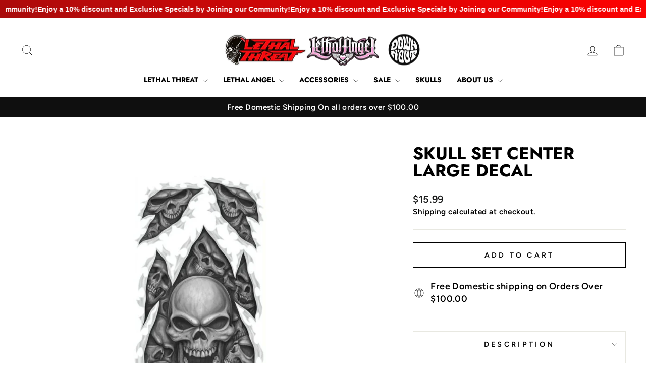

--- FILE ---
content_type: text/javascript; charset=utf-8
request_url: https://lethalthreat.com/products/skull-set-center.js
body_size: 1239
content:
{"id":1550004256831,"title":"Skull Set Center Large Decal","handle":"skull-set-center","description":"\u003cmeta charset=\"utf-8\"\u003e\n\u003cp\u003eProduct Number: LT06661\u003c\/p\u003e\n\u003cp\u003e\u003cspan\u003ePart of a three piece set sold individually.  This decal sheet measures 12 inches x 32 inches. Center Facing skull rip.  Contains 8 separate decals. The main skull rip is 11 inches wide x 18 inches tall.  Customers have used on trailers, trucks, drums, snow mobiles, ATV's, Go-Carts, the application ideas are limitless.\u003c\/span\u003e\u003c\/p\u003e\n\u003cp\u003e- Killer artwork from Lethal Threat, the largest selection of decals on the planet\u003cbr\u003e\u003c\/p\u003e\n\u003cp class=\"p1\"\u003e- Screen printed with fade resistant inks for outdoor use\u003c\/p\u003e\n\u003cp class=\"p1\"\u003e- Printed on clear vinyl\u003c\/p\u003e\n\u003cp class=\"p1\"\u003e- Die cut to the exact shape of the design\u003c\/p\u003e\n\u003cp class=\"p1\"\u003e- Made in the USA\u003c\/p\u003e\n\u003cp class=\"p1\"\u003e- Decal size varies, Big size skull rip is 10.5 inches wide x 16.00 inches tall\u003c\/p\u003e\n\u003cp class=\"p1\"\u003e- Apply to glass, fiberglass, plastic, metals, wood:  any smooth clean surface\u003c\/p\u003e\n\u003cp class=\"p1\"\u003e- We offer no guarantee of your results if you clear coat over our stickers\u003c\/p\u003e\n\u003cp\u003e - All our designs are copyrighted and registered with the United States Copyright Office.  Unauthorized reproduction is prohibited.  Infringers will be prosecuted to the full extent of the copyright law and trademark infringement. \u003c\/p\u003e\n\u003cp\u003e \u003c\/p\u003e","published_at":"2018-10-22T16:28:24-04:00","created_at":"2018-10-22T16:29:20-04:00","vendor":"Lethal Threat","type":"","tags":[],"price":1599,"price_min":1599,"price_max":1599,"available":true,"price_varies":false,"compare_at_price":1599,"compare_at_price_min":1599,"compare_at_price_max":1599,"compare_at_price_varies":false,"variants":[{"id":13689751535679,"title":"Default Title","option1":"Default Title","option2":null,"option3":null,"sku":"LT06661","requires_shipping":true,"taxable":true,"featured_image":null,"available":true,"name":"Skull Set Center Large Decal","public_title":null,"options":["Default Title"],"price":1599,"weight":0,"compare_at_price":1599,"inventory_management":null,"barcode":"757785066614","requires_selling_plan":false,"selling_plan_allocations":[]}],"images":["\/\/cdn.shopify.com\/s\/files\/1\/0003\/3279\/1871\/products\/LT06661-SKULLS-CENTER.jpg?v=1587480728"],"featured_image":"\/\/cdn.shopify.com\/s\/files\/1\/0003\/3279\/1871\/products\/LT06661-SKULLS-CENTER.jpg?v=1587480728","options":[{"name":"Title","position":1,"values":["Default Title"]}],"url":"\/products\/skull-set-center","media":[{"alt":null,"id":6643498483775,"position":1,"preview_image":{"aspect_ratio":1.0,"height":2083,"width":2083,"src":"https:\/\/cdn.shopify.com\/s\/files\/1\/0003\/3279\/1871\/products\/LT06661-SKULLS-CENTER.jpg?v=1587480728"},"aspect_ratio":1.0,"height":2083,"media_type":"image","src":"https:\/\/cdn.shopify.com\/s\/files\/1\/0003\/3279\/1871\/products\/LT06661-SKULLS-CENTER.jpg?v=1587480728","width":2083}],"requires_selling_plan":false,"selling_plan_groups":[]}